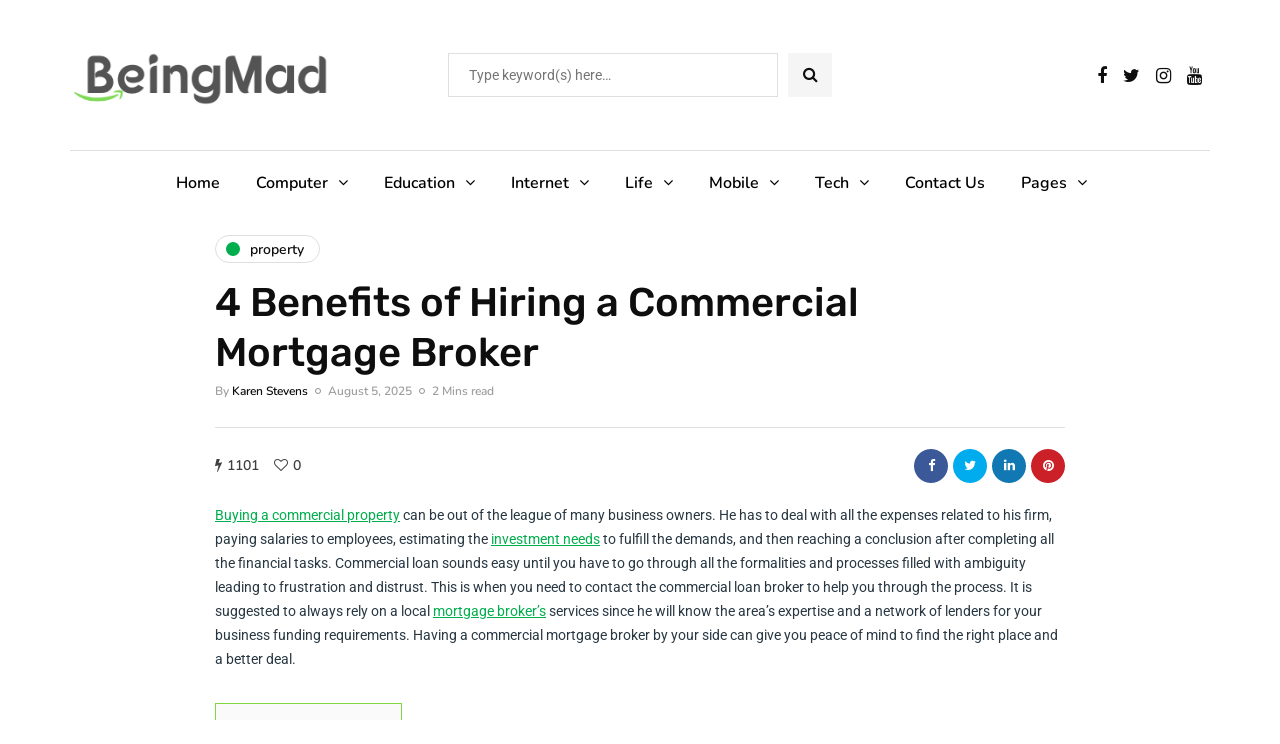

--- FILE ---
content_type: text/css; charset=UTF-8
request_url: https://beingmad.org/wp-content/litespeed/css/72ce12e57c34de58366653757c88941d.css?ver=8941d
body_size: -552
content:
a,.btn,button,input[type="submit"],input[type="button"],.woocommerce #content input.button,.woocommerce #respond input#submit,.woocommerce .button,.woocommerce-page .button,.woocommerce-page input,.woocommerce ul.tabs li,.woocommerce-page ul.tabs li,.woocommerce.widget .product-categories li .cat-menu-close,.woocommerce ul.products li.product a h2,.widget_layered_nav ul li,.widget_meta ul li,.widget_archive ul li,.widget_categories ul li,.widget_pages ul li,body .owl-theme .owl-controls .owl-page span,body .owl-theme .owl-dots .owl-dot span,body .owl-theme .owl-controls .owl-nav div.owl-prev:hover,body .owl-theme .owl-controls .owl-nav div.owl-next:hover,.navigation-post .nav-post-name,.navigation-post .nav-post-button-title,.sidebar .widget.widget_inhype_posts_slider .widget-post-slider-wrapper .widget-post-details-wrapper,.sidebar .widget.widget_inhype_categories .inhype-image-wrapper.with-bg .post-categories-overlay,.sidebar .widget.widget_inhype_categories .inhype-post .post-categories-image,.sidebar .widget.widget_inhype_categories .post-categories .post-category,.inhype-featured-categories-wrapper .inhype-featured-category .inhype-featured-category-overlay,.woocommerce-mini-cart,.single-post .post-worthreading-post-container .btn-close{-webkit-transition:color 0.25s ease,background 0.25s ease,border-color 0.25s ease;transition:color 0.25s ease,background 0.25s ease,border-color 0.25s ease}.header-menu .menu-top-menu-container-toggle,body .owl-theme .owl-controls,body .owl-theme .owl-controls .owl-nav div,.search-close-btn,.single-post #post-sidebar>li.widget:last-child,.inhype-featured-categories-wrapper .inhype-featured-category-bg,.sidebar .widget.widget_inhype_categories .inhype-post .post-categories-bg{-webkit-transition:opacity 0.25s ease;transition:opacity 0.25s ease}.scroll-to-top,#sb_instagram .sbi_photo_wrap .sbi_photo,.single-post .inhype-social-share-fixed,.post-social-wrapper .post-social-frame,.inhype-overlay-post.inhype-post .post-details-bottom.post-details-bottom-inline,.inhype-overlay-post.inhype-post .inhype-post-details-inner,.navbar .nav>li,.inhype-fullwidthpostsslider-block-pagination .inhype-fullwidthpostsslider-page{-webkit-transition:all 0.25s ease;transition:all 0.25s ease}header .search-toggle-wrapper .searchform,.inhype-post .inhype-post-details{-webkit-transition:all 0.45s ease;transition:all 0.45s ease}.blog-enable-images-animations .inhype-post-image-wrapper .inhype-post-image,.blog-enable-images-animations .inhype-image-wrapper .inhype-post-image,.blog-enable-images-animations .inhype-post-image-wrapper .inhype-post-image::before,.blog-enable-images-animations .inhype-image-wrapper .inhype-post-image::before{-webkit-transition:transform 0.2s ease,opacity 0.45s ease;transition:transform 0.2s ease,opacity 0.45s ease}.blog-enable-images-animations .inhype-post-image-wrapper .inhype-post-image::after,.blog-enable-images-animations .inhype-image-wrapper .inhype-post-image::after{-webkit-transition:all 0.25s ease;transition:all 0.25s ease}.post-worthreading-post-container,.post-worthreading-post-wrapper .post-worthreading-post-button{-webkit-transition:all 0.3s ease-out;transition:all 0.3s ease-out}.shopping-cart .shopping-cart-content{-webkit-transition:margin .2s ease-in,opacity .2s ease-in,visibility .2s ease-in;transition:margin .2s ease-in,opacity .2s ease-in,visibility .2s ease-in}@media (min-width:991px){.nav .sub-menu{display:block;margin:0;transition:margin .2s ease-in,opacity .2s ease-in,transform .2s ease-in,visibility .2s ease-in;-webkit-transition:margin .2s ease-in,opacity .2s ease-in,transform .2s ease-in,visibility .2s ease-in;opacity:0;visibility:hidden}.nav li:hover>.sub-menu{display:block;opacity:1;visibility:visible}.nav .sub-menu>li>.sub-menu{margin-top:-16px}.nav .sub-menu>li:hover>.sub-menu{right:-101%;margin-top:-16px}.header-menu .sub-menu{display:block;margin-top:0;opacity:0;transition:margin .2s ease-in,opacity .2s ease-in,transform .2s ease-in,visibility .2s ease-in;-webkit-transition:margin .2s ease-in,opacity .2s ease-in,transform .2s ease-in,visibility .2s ease-in;opacity:0;visibility:hidden}.header-menu li:hover>.sub-menu{display:block;opacity:1;margin-top:0;opacity:1;visibility:visible}.header-menu .sub-menu>li>.sub-menu{margin-top:0}.header-menu .sub-menu>li:hover>.sub-menu{right:-99.5%}}